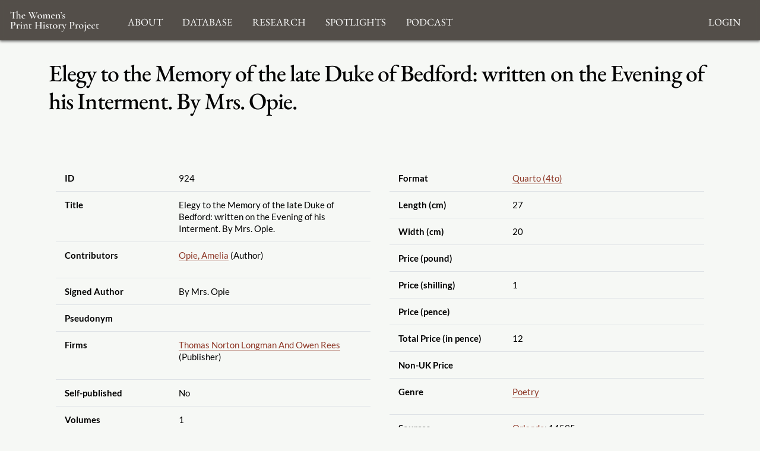

--- FILE ---
content_type: text/html; charset=utf-8
request_url: https://www.google.com/recaptcha/api2/anchor?ar=1&k=6LcfE-UnAAAAAILsEFigL66jg1XvYrtJL3mWy9qr&co=aHR0cHM6Ly93b21lbnNwcmludGhpc3Rvcnlwcm9qZWN0LmNvbTo0NDM.&hl=en&type=image&v=PoyoqOPhxBO7pBk68S4YbpHZ&theme=light&size=normal&anchor-ms=20000&execute-ms=30000&cb=x2a6226fnoy3
body_size: 49773
content:
<!DOCTYPE HTML><html dir="ltr" lang="en"><head><meta http-equiv="Content-Type" content="text/html; charset=UTF-8">
<meta http-equiv="X-UA-Compatible" content="IE=edge">
<title>reCAPTCHA</title>
<style type="text/css">
/* cyrillic-ext */
@font-face {
  font-family: 'Roboto';
  font-style: normal;
  font-weight: 400;
  font-stretch: 100%;
  src: url(//fonts.gstatic.com/s/roboto/v48/KFO7CnqEu92Fr1ME7kSn66aGLdTylUAMa3GUBHMdazTgWw.woff2) format('woff2');
  unicode-range: U+0460-052F, U+1C80-1C8A, U+20B4, U+2DE0-2DFF, U+A640-A69F, U+FE2E-FE2F;
}
/* cyrillic */
@font-face {
  font-family: 'Roboto';
  font-style: normal;
  font-weight: 400;
  font-stretch: 100%;
  src: url(//fonts.gstatic.com/s/roboto/v48/KFO7CnqEu92Fr1ME7kSn66aGLdTylUAMa3iUBHMdazTgWw.woff2) format('woff2');
  unicode-range: U+0301, U+0400-045F, U+0490-0491, U+04B0-04B1, U+2116;
}
/* greek-ext */
@font-face {
  font-family: 'Roboto';
  font-style: normal;
  font-weight: 400;
  font-stretch: 100%;
  src: url(//fonts.gstatic.com/s/roboto/v48/KFO7CnqEu92Fr1ME7kSn66aGLdTylUAMa3CUBHMdazTgWw.woff2) format('woff2');
  unicode-range: U+1F00-1FFF;
}
/* greek */
@font-face {
  font-family: 'Roboto';
  font-style: normal;
  font-weight: 400;
  font-stretch: 100%;
  src: url(//fonts.gstatic.com/s/roboto/v48/KFO7CnqEu92Fr1ME7kSn66aGLdTylUAMa3-UBHMdazTgWw.woff2) format('woff2');
  unicode-range: U+0370-0377, U+037A-037F, U+0384-038A, U+038C, U+038E-03A1, U+03A3-03FF;
}
/* math */
@font-face {
  font-family: 'Roboto';
  font-style: normal;
  font-weight: 400;
  font-stretch: 100%;
  src: url(//fonts.gstatic.com/s/roboto/v48/KFO7CnqEu92Fr1ME7kSn66aGLdTylUAMawCUBHMdazTgWw.woff2) format('woff2');
  unicode-range: U+0302-0303, U+0305, U+0307-0308, U+0310, U+0312, U+0315, U+031A, U+0326-0327, U+032C, U+032F-0330, U+0332-0333, U+0338, U+033A, U+0346, U+034D, U+0391-03A1, U+03A3-03A9, U+03B1-03C9, U+03D1, U+03D5-03D6, U+03F0-03F1, U+03F4-03F5, U+2016-2017, U+2034-2038, U+203C, U+2040, U+2043, U+2047, U+2050, U+2057, U+205F, U+2070-2071, U+2074-208E, U+2090-209C, U+20D0-20DC, U+20E1, U+20E5-20EF, U+2100-2112, U+2114-2115, U+2117-2121, U+2123-214F, U+2190, U+2192, U+2194-21AE, U+21B0-21E5, U+21F1-21F2, U+21F4-2211, U+2213-2214, U+2216-22FF, U+2308-230B, U+2310, U+2319, U+231C-2321, U+2336-237A, U+237C, U+2395, U+239B-23B7, U+23D0, U+23DC-23E1, U+2474-2475, U+25AF, U+25B3, U+25B7, U+25BD, U+25C1, U+25CA, U+25CC, U+25FB, U+266D-266F, U+27C0-27FF, U+2900-2AFF, U+2B0E-2B11, U+2B30-2B4C, U+2BFE, U+3030, U+FF5B, U+FF5D, U+1D400-1D7FF, U+1EE00-1EEFF;
}
/* symbols */
@font-face {
  font-family: 'Roboto';
  font-style: normal;
  font-weight: 400;
  font-stretch: 100%;
  src: url(//fonts.gstatic.com/s/roboto/v48/KFO7CnqEu92Fr1ME7kSn66aGLdTylUAMaxKUBHMdazTgWw.woff2) format('woff2');
  unicode-range: U+0001-000C, U+000E-001F, U+007F-009F, U+20DD-20E0, U+20E2-20E4, U+2150-218F, U+2190, U+2192, U+2194-2199, U+21AF, U+21E6-21F0, U+21F3, U+2218-2219, U+2299, U+22C4-22C6, U+2300-243F, U+2440-244A, U+2460-24FF, U+25A0-27BF, U+2800-28FF, U+2921-2922, U+2981, U+29BF, U+29EB, U+2B00-2BFF, U+4DC0-4DFF, U+FFF9-FFFB, U+10140-1018E, U+10190-1019C, U+101A0, U+101D0-101FD, U+102E0-102FB, U+10E60-10E7E, U+1D2C0-1D2D3, U+1D2E0-1D37F, U+1F000-1F0FF, U+1F100-1F1AD, U+1F1E6-1F1FF, U+1F30D-1F30F, U+1F315, U+1F31C, U+1F31E, U+1F320-1F32C, U+1F336, U+1F378, U+1F37D, U+1F382, U+1F393-1F39F, U+1F3A7-1F3A8, U+1F3AC-1F3AF, U+1F3C2, U+1F3C4-1F3C6, U+1F3CA-1F3CE, U+1F3D4-1F3E0, U+1F3ED, U+1F3F1-1F3F3, U+1F3F5-1F3F7, U+1F408, U+1F415, U+1F41F, U+1F426, U+1F43F, U+1F441-1F442, U+1F444, U+1F446-1F449, U+1F44C-1F44E, U+1F453, U+1F46A, U+1F47D, U+1F4A3, U+1F4B0, U+1F4B3, U+1F4B9, U+1F4BB, U+1F4BF, U+1F4C8-1F4CB, U+1F4D6, U+1F4DA, U+1F4DF, U+1F4E3-1F4E6, U+1F4EA-1F4ED, U+1F4F7, U+1F4F9-1F4FB, U+1F4FD-1F4FE, U+1F503, U+1F507-1F50B, U+1F50D, U+1F512-1F513, U+1F53E-1F54A, U+1F54F-1F5FA, U+1F610, U+1F650-1F67F, U+1F687, U+1F68D, U+1F691, U+1F694, U+1F698, U+1F6AD, U+1F6B2, U+1F6B9-1F6BA, U+1F6BC, U+1F6C6-1F6CF, U+1F6D3-1F6D7, U+1F6E0-1F6EA, U+1F6F0-1F6F3, U+1F6F7-1F6FC, U+1F700-1F7FF, U+1F800-1F80B, U+1F810-1F847, U+1F850-1F859, U+1F860-1F887, U+1F890-1F8AD, U+1F8B0-1F8BB, U+1F8C0-1F8C1, U+1F900-1F90B, U+1F93B, U+1F946, U+1F984, U+1F996, U+1F9E9, U+1FA00-1FA6F, U+1FA70-1FA7C, U+1FA80-1FA89, U+1FA8F-1FAC6, U+1FACE-1FADC, U+1FADF-1FAE9, U+1FAF0-1FAF8, U+1FB00-1FBFF;
}
/* vietnamese */
@font-face {
  font-family: 'Roboto';
  font-style: normal;
  font-weight: 400;
  font-stretch: 100%;
  src: url(//fonts.gstatic.com/s/roboto/v48/KFO7CnqEu92Fr1ME7kSn66aGLdTylUAMa3OUBHMdazTgWw.woff2) format('woff2');
  unicode-range: U+0102-0103, U+0110-0111, U+0128-0129, U+0168-0169, U+01A0-01A1, U+01AF-01B0, U+0300-0301, U+0303-0304, U+0308-0309, U+0323, U+0329, U+1EA0-1EF9, U+20AB;
}
/* latin-ext */
@font-face {
  font-family: 'Roboto';
  font-style: normal;
  font-weight: 400;
  font-stretch: 100%;
  src: url(//fonts.gstatic.com/s/roboto/v48/KFO7CnqEu92Fr1ME7kSn66aGLdTylUAMa3KUBHMdazTgWw.woff2) format('woff2');
  unicode-range: U+0100-02BA, U+02BD-02C5, U+02C7-02CC, U+02CE-02D7, U+02DD-02FF, U+0304, U+0308, U+0329, U+1D00-1DBF, U+1E00-1E9F, U+1EF2-1EFF, U+2020, U+20A0-20AB, U+20AD-20C0, U+2113, U+2C60-2C7F, U+A720-A7FF;
}
/* latin */
@font-face {
  font-family: 'Roboto';
  font-style: normal;
  font-weight: 400;
  font-stretch: 100%;
  src: url(//fonts.gstatic.com/s/roboto/v48/KFO7CnqEu92Fr1ME7kSn66aGLdTylUAMa3yUBHMdazQ.woff2) format('woff2');
  unicode-range: U+0000-00FF, U+0131, U+0152-0153, U+02BB-02BC, U+02C6, U+02DA, U+02DC, U+0304, U+0308, U+0329, U+2000-206F, U+20AC, U+2122, U+2191, U+2193, U+2212, U+2215, U+FEFF, U+FFFD;
}
/* cyrillic-ext */
@font-face {
  font-family: 'Roboto';
  font-style: normal;
  font-weight: 500;
  font-stretch: 100%;
  src: url(//fonts.gstatic.com/s/roboto/v48/KFO7CnqEu92Fr1ME7kSn66aGLdTylUAMa3GUBHMdazTgWw.woff2) format('woff2');
  unicode-range: U+0460-052F, U+1C80-1C8A, U+20B4, U+2DE0-2DFF, U+A640-A69F, U+FE2E-FE2F;
}
/* cyrillic */
@font-face {
  font-family: 'Roboto';
  font-style: normal;
  font-weight: 500;
  font-stretch: 100%;
  src: url(//fonts.gstatic.com/s/roboto/v48/KFO7CnqEu92Fr1ME7kSn66aGLdTylUAMa3iUBHMdazTgWw.woff2) format('woff2');
  unicode-range: U+0301, U+0400-045F, U+0490-0491, U+04B0-04B1, U+2116;
}
/* greek-ext */
@font-face {
  font-family: 'Roboto';
  font-style: normal;
  font-weight: 500;
  font-stretch: 100%;
  src: url(//fonts.gstatic.com/s/roboto/v48/KFO7CnqEu92Fr1ME7kSn66aGLdTylUAMa3CUBHMdazTgWw.woff2) format('woff2');
  unicode-range: U+1F00-1FFF;
}
/* greek */
@font-face {
  font-family: 'Roboto';
  font-style: normal;
  font-weight: 500;
  font-stretch: 100%;
  src: url(//fonts.gstatic.com/s/roboto/v48/KFO7CnqEu92Fr1ME7kSn66aGLdTylUAMa3-UBHMdazTgWw.woff2) format('woff2');
  unicode-range: U+0370-0377, U+037A-037F, U+0384-038A, U+038C, U+038E-03A1, U+03A3-03FF;
}
/* math */
@font-face {
  font-family: 'Roboto';
  font-style: normal;
  font-weight: 500;
  font-stretch: 100%;
  src: url(//fonts.gstatic.com/s/roboto/v48/KFO7CnqEu92Fr1ME7kSn66aGLdTylUAMawCUBHMdazTgWw.woff2) format('woff2');
  unicode-range: U+0302-0303, U+0305, U+0307-0308, U+0310, U+0312, U+0315, U+031A, U+0326-0327, U+032C, U+032F-0330, U+0332-0333, U+0338, U+033A, U+0346, U+034D, U+0391-03A1, U+03A3-03A9, U+03B1-03C9, U+03D1, U+03D5-03D6, U+03F0-03F1, U+03F4-03F5, U+2016-2017, U+2034-2038, U+203C, U+2040, U+2043, U+2047, U+2050, U+2057, U+205F, U+2070-2071, U+2074-208E, U+2090-209C, U+20D0-20DC, U+20E1, U+20E5-20EF, U+2100-2112, U+2114-2115, U+2117-2121, U+2123-214F, U+2190, U+2192, U+2194-21AE, U+21B0-21E5, U+21F1-21F2, U+21F4-2211, U+2213-2214, U+2216-22FF, U+2308-230B, U+2310, U+2319, U+231C-2321, U+2336-237A, U+237C, U+2395, U+239B-23B7, U+23D0, U+23DC-23E1, U+2474-2475, U+25AF, U+25B3, U+25B7, U+25BD, U+25C1, U+25CA, U+25CC, U+25FB, U+266D-266F, U+27C0-27FF, U+2900-2AFF, U+2B0E-2B11, U+2B30-2B4C, U+2BFE, U+3030, U+FF5B, U+FF5D, U+1D400-1D7FF, U+1EE00-1EEFF;
}
/* symbols */
@font-face {
  font-family: 'Roboto';
  font-style: normal;
  font-weight: 500;
  font-stretch: 100%;
  src: url(//fonts.gstatic.com/s/roboto/v48/KFO7CnqEu92Fr1ME7kSn66aGLdTylUAMaxKUBHMdazTgWw.woff2) format('woff2');
  unicode-range: U+0001-000C, U+000E-001F, U+007F-009F, U+20DD-20E0, U+20E2-20E4, U+2150-218F, U+2190, U+2192, U+2194-2199, U+21AF, U+21E6-21F0, U+21F3, U+2218-2219, U+2299, U+22C4-22C6, U+2300-243F, U+2440-244A, U+2460-24FF, U+25A0-27BF, U+2800-28FF, U+2921-2922, U+2981, U+29BF, U+29EB, U+2B00-2BFF, U+4DC0-4DFF, U+FFF9-FFFB, U+10140-1018E, U+10190-1019C, U+101A0, U+101D0-101FD, U+102E0-102FB, U+10E60-10E7E, U+1D2C0-1D2D3, U+1D2E0-1D37F, U+1F000-1F0FF, U+1F100-1F1AD, U+1F1E6-1F1FF, U+1F30D-1F30F, U+1F315, U+1F31C, U+1F31E, U+1F320-1F32C, U+1F336, U+1F378, U+1F37D, U+1F382, U+1F393-1F39F, U+1F3A7-1F3A8, U+1F3AC-1F3AF, U+1F3C2, U+1F3C4-1F3C6, U+1F3CA-1F3CE, U+1F3D4-1F3E0, U+1F3ED, U+1F3F1-1F3F3, U+1F3F5-1F3F7, U+1F408, U+1F415, U+1F41F, U+1F426, U+1F43F, U+1F441-1F442, U+1F444, U+1F446-1F449, U+1F44C-1F44E, U+1F453, U+1F46A, U+1F47D, U+1F4A3, U+1F4B0, U+1F4B3, U+1F4B9, U+1F4BB, U+1F4BF, U+1F4C8-1F4CB, U+1F4D6, U+1F4DA, U+1F4DF, U+1F4E3-1F4E6, U+1F4EA-1F4ED, U+1F4F7, U+1F4F9-1F4FB, U+1F4FD-1F4FE, U+1F503, U+1F507-1F50B, U+1F50D, U+1F512-1F513, U+1F53E-1F54A, U+1F54F-1F5FA, U+1F610, U+1F650-1F67F, U+1F687, U+1F68D, U+1F691, U+1F694, U+1F698, U+1F6AD, U+1F6B2, U+1F6B9-1F6BA, U+1F6BC, U+1F6C6-1F6CF, U+1F6D3-1F6D7, U+1F6E0-1F6EA, U+1F6F0-1F6F3, U+1F6F7-1F6FC, U+1F700-1F7FF, U+1F800-1F80B, U+1F810-1F847, U+1F850-1F859, U+1F860-1F887, U+1F890-1F8AD, U+1F8B0-1F8BB, U+1F8C0-1F8C1, U+1F900-1F90B, U+1F93B, U+1F946, U+1F984, U+1F996, U+1F9E9, U+1FA00-1FA6F, U+1FA70-1FA7C, U+1FA80-1FA89, U+1FA8F-1FAC6, U+1FACE-1FADC, U+1FADF-1FAE9, U+1FAF0-1FAF8, U+1FB00-1FBFF;
}
/* vietnamese */
@font-face {
  font-family: 'Roboto';
  font-style: normal;
  font-weight: 500;
  font-stretch: 100%;
  src: url(//fonts.gstatic.com/s/roboto/v48/KFO7CnqEu92Fr1ME7kSn66aGLdTylUAMa3OUBHMdazTgWw.woff2) format('woff2');
  unicode-range: U+0102-0103, U+0110-0111, U+0128-0129, U+0168-0169, U+01A0-01A1, U+01AF-01B0, U+0300-0301, U+0303-0304, U+0308-0309, U+0323, U+0329, U+1EA0-1EF9, U+20AB;
}
/* latin-ext */
@font-face {
  font-family: 'Roboto';
  font-style: normal;
  font-weight: 500;
  font-stretch: 100%;
  src: url(//fonts.gstatic.com/s/roboto/v48/KFO7CnqEu92Fr1ME7kSn66aGLdTylUAMa3KUBHMdazTgWw.woff2) format('woff2');
  unicode-range: U+0100-02BA, U+02BD-02C5, U+02C7-02CC, U+02CE-02D7, U+02DD-02FF, U+0304, U+0308, U+0329, U+1D00-1DBF, U+1E00-1E9F, U+1EF2-1EFF, U+2020, U+20A0-20AB, U+20AD-20C0, U+2113, U+2C60-2C7F, U+A720-A7FF;
}
/* latin */
@font-face {
  font-family: 'Roboto';
  font-style: normal;
  font-weight: 500;
  font-stretch: 100%;
  src: url(//fonts.gstatic.com/s/roboto/v48/KFO7CnqEu92Fr1ME7kSn66aGLdTylUAMa3yUBHMdazQ.woff2) format('woff2');
  unicode-range: U+0000-00FF, U+0131, U+0152-0153, U+02BB-02BC, U+02C6, U+02DA, U+02DC, U+0304, U+0308, U+0329, U+2000-206F, U+20AC, U+2122, U+2191, U+2193, U+2212, U+2215, U+FEFF, U+FFFD;
}
/* cyrillic-ext */
@font-face {
  font-family: 'Roboto';
  font-style: normal;
  font-weight: 900;
  font-stretch: 100%;
  src: url(//fonts.gstatic.com/s/roboto/v48/KFO7CnqEu92Fr1ME7kSn66aGLdTylUAMa3GUBHMdazTgWw.woff2) format('woff2');
  unicode-range: U+0460-052F, U+1C80-1C8A, U+20B4, U+2DE0-2DFF, U+A640-A69F, U+FE2E-FE2F;
}
/* cyrillic */
@font-face {
  font-family: 'Roboto';
  font-style: normal;
  font-weight: 900;
  font-stretch: 100%;
  src: url(//fonts.gstatic.com/s/roboto/v48/KFO7CnqEu92Fr1ME7kSn66aGLdTylUAMa3iUBHMdazTgWw.woff2) format('woff2');
  unicode-range: U+0301, U+0400-045F, U+0490-0491, U+04B0-04B1, U+2116;
}
/* greek-ext */
@font-face {
  font-family: 'Roboto';
  font-style: normal;
  font-weight: 900;
  font-stretch: 100%;
  src: url(//fonts.gstatic.com/s/roboto/v48/KFO7CnqEu92Fr1ME7kSn66aGLdTylUAMa3CUBHMdazTgWw.woff2) format('woff2');
  unicode-range: U+1F00-1FFF;
}
/* greek */
@font-face {
  font-family: 'Roboto';
  font-style: normal;
  font-weight: 900;
  font-stretch: 100%;
  src: url(//fonts.gstatic.com/s/roboto/v48/KFO7CnqEu92Fr1ME7kSn66aGLdTylUAMa3-UBHMdazTgWw.woff2) format('woff2');
  unicode-range: U+0370-0377, U+037A-037F, U+0384-038A, U+038C, U+038E-03A1, U+03A3-03FF;
}
/* math */
@font-face {
  font-family: 'Roboto';
  font-style: normal;
  font-weight: 900;
  font-stretch: 100%;
  src: url(//fonts.gstatic.com/s/roboto/v48/KFO7CnqEu92Fr1ME7kSn66aGLdTylUAMawCUBHMdazTgWw.woff2) format('woff2');
  unicode-range: U+0302-0303, U+0305, U+0307-0308, U+0310, U+0312, U+0315, U+031A, U+0326-0327, U+032C, U+032F-0330, U+0332-0333, U+0338, U+033A, U+0346, U+034D, U+0391-03A1, U+03A3-03A9, U+03B1-03C9, U+03D1, U+03D5-03D6, U+03F0-03F1, U+03F4-03F5, U+2016-2017, U+2034-2038, U+203C, U+2040, U+2043, U+2047, U+2050, U+2057, U+205F, U+2070-2071, U+2074-208E, U+2090-209C, U+20D0-20DC, U+20E1, U+20E5-20EF, U+2100-2112, U+2114-2115, U+2117-2121, U+2123-214F, U+2190, U+2192, U+2194-21AE, U+21B0-21E5, U+21F1-21F2, U+21F4-2211, U+2213-2214, U+2216-22FF, U+2308-230B, U+2310, U+2319, U+231C-2321, U+2336-237A, U+237C, U+2395, U+239B-23B7, U+23D0, U+23DC-23E1, U+2474-2475, U+25AF, U+25B3, U+25B7, U+25BD, U+25C1, U+25CA, U+25CC, U+25FB, U+266D-266F, U+27C0-27FF, U+2900-2AFF, U+2B0E-2B11, U+2B30-2B4C, U+2BFE, U+3030, U+FF5B, U+FF5D, U+1D400-1D7FF, U+1EE00-1EEFF;
}
/* symbols */
@font-face {
  font-family: 'Roboto';
  font-style: normal;
  font-weight: 900;
  font-stretch: 100%;
  src: url(//fonts.gstatic.com/s/roboto/v48/KFO7CnqEu92Fr1ME7kSn66aGLdTylUAMaxKUBHMdazTgWw.woff2) format('woff2');
  unicode-range: U+0001-000C, U+000E-001F, U+007F-009F, U+20DD-20E0, U+20E2-20E4, U+2150-218F, U+2190, U+2192, U+2194-2199, U+21AF, U+21E6-21F0, U+21F3, U+2218-2219, U+2299, U+22C4-22C6, U+2300-243F, U+2440-244A, U+2460-24FF, U+25A0-27BF, U+2800-28FF, U+2921-2922, U+2981, U+29BF, U+29EB, U+2B00-2BFF, U+4DC0-4DFF, U+FFF9-FFFB, U+10140-1018E, U+10190-1019C, U+101A0, U+101D0-101FD, U+102E0-102FB, U+10E60-10E7E, U+1D2C0-1D2D3, U+1D2E0-1D37F, U+1F000-1F0FF, U+1F100-1F1AD, U+1F1E6-1F1FF, U+1F30D-1F30F, U+1F315, U+1F31C, U+1F31E, U+1F320-1F32C, U+1F336, U+1F378, U+1F37D, U+1F382, U+1F393-1F39F, U+1F3A7-1F3A8, U+1F3AC-1F3AF, U+1F3C2, U+1F3C4-1F3C6, U+1F3CA-1F3CE, U+1F3D4-1F3E0, U+1F3ED, U+1F3F1-1F3F3, U+1F3F5-1F3F7, U+1F408, U+1F415, U+1F41F, U+1F426, U+1F43F, U+1F441-1F442, U+1F444, U+1F446-1F449, U+1F44C-1F44E, U+1F453, U+1F46A, U+1F47D, U+1F4A3, U+1F4B0, U+1F4B3, U+1F4B9, U+1F4BB, U+1F4BF, U+1F4C8-1F4CB, U+1F4D6, U+1F4DA, U+1F4DF, U+1F4E3-1F4E6, U+1F4EA-1F4ED, U+1F4F7, U+1F4F9-1F4FB, U+1F4FD-1F4FE, U+1F503, U+1F507-1F50B, U+1F50D, U+1F512-1F513, U+1F53E-1F54A, U+1F54F-1F5FA, U+1F610, U+1F650-1F67F, U+1F687, U+1F68D, U+1F691, U+1F694, U+1F698, U+1F6AD, U+1F6B2, U+1F6B9-1F6BA, U+1F6BC, U+1F6C6-1F6CF, U+1F6D3-1F6D7, U+1F6E0-1F6EA, U+1F6F0-1F6F3, U+1F6F7-1F6FC, U+1F700-1F7FF, U+1F800-1F80B, U+1F810-1F847, U+1F850-1F859, U+1F860-1F887, U+1F890-1F8AD, U+1F8B0-1F8BB, U+1F8C0-1F8C1, U+1F900-1F90B, U+1F93B, U+1F946, U+1F984, U+1F996, U+1F9E9, U+1FA00-1FA6F, U+1FA70-1FA7C, U+1FA80-1FA89, U+1FA8F-1FAC6, U+1FACE-1FADC, U+1FADF-1FAE9, U+1FAF0-1FAF8, U+1FB00-1FBFF;
}
/* vietnamese */
@font-face {
  font-family: 'Roboto';
  font-style: normal;
  font-weight: 900;
  font-stretch: 100%;
  src: url(//fonts.gstatic.com/s/roboto/v48/KFO7CnqEu92Fr1ME7kSn66aGLdTylUAMa3OUBHMdazTgWw.woff2) format('woff2');
  unicode-range: U+0102-0103, U+0110-0111, U+0128-0129, U+0168-0169, U+01A0-01A1, U+01AF-01B0, U+0300-0301, U+0303-0304, U+0308-0309, U+0323, U+0329, U+1EA0-1EF9, U+20AB;
}
/* latin-ext */
@font-face {
  font-family: 'Roboto';
  font-style: normal;
  font-weight: 900;
  font-stretch: 100%;
  src: url(//fonts.gstatic.com/s/roboto/v48/KFO7CnqEu92Fr1ME7kSn66aGLdTylUAMa3KUBHMdazTgWw.woff2) format('woff2');
  unicode-range: U+0100-02BA, U+02BD-02C5, U+02C7-02CC, U+02CE-02D7, U+02DD-02FF, U+0304, U+0308, U+0329, U+1D00-1DBF, U+1E00-1E9F, U+1EF2-1EFF, U+2020, U+20A0-20AB, U+20AD-20C0, U+2113, U+2C60-2C7F, U+A720-A7FF;
}
/* latin */
@font-face {
  font-family: 'Roboto';
  font-style: normal;
  font-weight: 900;
  font-stretch: 100%;
  src: url(//fonts.gstatic.com/s/roboto/v48/KFO7CnqEu92Fr1ME7kSn66aGLdTylUAMa3yUBHMdazQ.woff2) format('woff2');
  unicode-range: U+0000-00FF, U+0131, U+0152-0153, U+02BB-02BC, U+02C6, U+02DA, U+02DC, U+0304, U+0308, U+0329, U+2000-206F, U+20AC, U+2122, U+2191, U+2193, U+2212, U+2215, U+FEFF, U+FFFD;
}

</style>
<link rel="stylesheet" type="text/css" href="https://www.gstatic.com/recaptcha/releases/PoyoqOPhxBO7pBk68S4YbpHZ/styles__ltr.css">
<script nonce="qgaINi4WYuzhiagXO-EZ0Q" type="text/javascript">window['__recaptcha_api'] = 'https://www.google.com/recaptcha/api2/';</script>
<script type="text/javascript" src="https://www.gstatic.com/recaptcha/releases/PoyoqOPhxBO7pBk68S4YbpHZ/recaptcha__en.js" nonce="qgaINi4WYuzhiagXO-EZ0Q">
      
    </script></head>
<body><div id="rc-anchor-alert" class="rc-anchor-alert"></div>
<input type="hidden" id="recaptcha-token" value="[base64]">
<script type="text/javascript" nonce="qgaINi4WYuzhiagXO-EZ0Q">
      recaptcha.anchor.Main.init("[\x22ainput\x22,[\x22bgdata\x22,\x22\x22,\[base64]/[base64]/MjU1Ong/[base64]/[base64]/[base64]/[base64]/[base64]/[base64]/[base64]/[base64]/[base64]/[base64]/[base64]/[base64]/[base64]/[base64]/[base64]\\u003d\x22,\[base64]\\u003d\\u003d\x22,\[base64]/CnBrCvkl/[base64]/DmMOWQsKFwpvCu8OzwrpeSsK8wo3CnibCtMKBwprCsRV7wqpOw6jCrsKYw7DCim3DqzU4wrvCkMK6w4IMwrnDiy0ewobCv2xJNcOvLMOnw6xuw6lmw6nCiMOKEDlcw6xfw7vCmX7DkGjDgVHDk0Yuw5lyZ8KmQW/DjyACdXQwWcKEwqXCsg5lw7HDsMO7w5zDu0tHNVA0w7zDomDDtUUvDy5fTsK7wqwEesONw7TDhAsqHMOQwrvCjcKIc8OfNsOzwphKWMOGHRgJSMOyw7XCocKbwrFrw6MBX37CgCbDv8KAw4vDrcOhIyVRYWoKA1XDjUHCnC/[base64]/CtjzCksOXEcKPf1LCiHJZecKtwoxnw49HwrrCsMOKwr3CnsKSJ8OgfhnDnsOUwonCq31nwqs4cMKpw6ZfU8OBL17DikTCoiYiHcKleUfDnsKuwrrCnh/DoSrCmMKVW2FIwr7CgCzCiWTCtDBRBsKUSMO5DV7Dt8K7wrzDusKqRgzCgWUPL8OVG8OwwqBiw7zCuMOmLMKzw4rCuTPCsjvCvnEBbMKwSyMIw6/ChQxCZcOmwrbCg3zDrSwewr1qwq0ZI1HCpmrDnVHDrivDv0LDgR/CusOuwoIjw5JAw5bCrnNawq1SwoHCqnHCh8Kdw47DlsOeYMOswq1aGAF+wovCq8OGw5EPw5LCrMKfEzrDvgDDkkjCmMO1ZsOpw5Zlw4VwwqB9w74/w5sbw4XDqcKyfcOLwpPDnMK0RMK0V8KrPcKiFcO3w7PCs2waw58awoMuwrHDtmTDr3nCoRTDiGLDsh7CihEsY0wFwqDCvR/DucKtET4iLh3DocKYQj3DpQLDoA7CtcKfw5rDqsKfHnXDlB8pw7Vlw5NnwpdNwp1hQsKJJmlZCnnCjMKfw4Miw7A9D8OkwoRiw5TDgF3Co8KjT8KRw6nCp8K8OcK1wpfCv8ORD8OVcMOMw5nDqMO3wqsKwog/[base64]/CpsKuw7Qawpc6w7XDusOQNsKDd8K9AH7Ch1nDq8OleBAxFT1fw7pWOGPDlcKJAcKAwq3Dp0zCjMKLwoLDr8OTwpPDsnzDmcKqSg3DusKzwrzDiMKcw4XDp8KxGlDChVbDqMOzw43CncO1d8KIwprDl3kVPjshQcOkW05hF8KsJ8O5LGdawp/CscOSSMKOQ24lwofDkmMDwp46LsKswpvCqVFxw7o4IMKQw6HCu8Oow4/CkMK3LsKuSBRgCSzDtMOfw6YRw5VLdF0hw4bDpmLDkMKSw5XCs8OMwojCm8OPwpskW8KeVC/[base64]/DrVsdBAtCw4JFw7Ijw6zDvhF3VDJmOUXCssKlw7p0eBQ+b8OpwpDDrhjDt8OWN0DDjhVjOQR6wpnCpicWwoUVdmHCnsOVwqXDtA7CvA/[base64]/CpjrDsH04Rho4GDl9w4TDkzg5IQZXa8K6w5V/[base64]/wqZzwoQacyPDrCFww6DCrArChQRYw4DDnBLDi3N2w4PDmlsuw7M5w7DDjwzCkBotw7zCvkx3VF5UYFbDmBx4DcKgXXPCn8OMfcOXwrRgG8KVwqDCrsKFwrfCgh3Cnyt4EidJGHMQw7fDuRpEUDzDpXhAwrfDiMO/w6ZJDMOgwpXDr2cuG8KRQDzCkj/CuWMowoXCuMO/MDJpw6zDk2PCosKXYMKJwoVHw6Y/wpJYDMOdQsKMwonDkMONHnNvw5rDkcKhw4A+TcOLw6TClw/CpsOZw7cyw5PCtsOLwqvDpsKqw4HDhsOow6sIw5fCrMORRDxhasK8wobCl8OcwoxbZSMzwpUlW1PCvnPDr8OSw7bChcKVecKdbSbDnEwNwpp/w6pQwoPCoBnDpsK7Rx/DpU/[base64]/KjFKw6YBw6RSw7bCiMOUw6XDsMOyUGpKwrEowr5OexDChcKew6oTwopNwp1AOjDDgMK3cykfLhvDr8KZDsOEwp7DksOXUsKQw41jFsKqwr4ewpfCq8KySkVywqMLw70pwr8yw4vCpcKHd8KWw5ZkdyjCnGgZw6w6fRcmwqt1w5jDk8OmwqfDrcKZw64Mw5p/[base64]/Di37CrWHCu2o+w4LDq8KkB8K2wr9MUh87wrvCiMKkLFDChWFFwpE8w5RaMcObXGooacK0FDzDqhpqw609w5LDlsKqdcKXZcKnwpYsw53Ds8KiS8KRD8K3VcKdaV0ewqPDvMOfKzvDonHCpsKaBHsTamkpHyrCqsOFFMO9w7t/[base64]/G8OqYygQUcOoLDbDnlorbsK9wozDr8Oob1LCtDjCosO3wrHDnsKyd8KhwpXDuDvCgcO4wr5YwpRzMCvDgSw4wqZ6wpFZAUB2w6fCksKqFsOnUn/DsnQHwpjDhsOqw5rDhGNIw7rDmcKbA8OKcREDYRfDuCcDY8KswqvDuWUaDWxvdijCk23DlhAQwqseOnrCvCHCuk1rOsOuw5nCoWHDhMOsalhtw4FvXltkw6XCiMOTw7AFw4Bbw7FGw73DtT8yK0jCplF8dMK1ScOgwprDpGDDgGjCpSZ8DMKowpoqOB/CmMOKwprCnCbCi8OJw7/DlkMuLA3DsCfDtMOzwpN1w5XCr19iwq7DrhZ6w6DDpxc4N8OeGMO4CsKTw49Ow5nDpMKKF2PDiRbCjT/CkF7Dk3TDm2DCoiHCmcKDJcKmYsKxNcKGZXjClEZ/wrPCkEwSIGUxdADDgU3CjhvCicK3ckZwwpxIwrB5w4nDgcOzQm0uw5TCnsK+woLDqsKUwo7DksO3I2fCnThOB8KtwpLDsGktwrR5SUrCtAFJw5vClcOMQzzCucKbS8O1w7bDmkYeEMO8wp/[base64]/[base64]/DsynCv8Ofw7HCqcKswr9YDU5vwoXDvSvCosKLWWMjwoTCmcK7w6QUP0Yzw5PDhljCs8OOwpI3c8KEQcKCwpzDnnXDr8OiwqJewpcaPMOww58yE8K0w5zCl8KZwrvCtwDDvcKywodswo9lwplzVMOgw4l4wp3CqAVeLBvDo8O4w7p9ZCZAw4fCvSHCgsK/woQyw4DDkWjDgRlhFkPChnfCo2ktOhjDoT/Ck8KfwqXCicKIw6NVe8OqQ8Oqw5/Dkz3CmWjChBLDiwrDqmDClcOww7x8w5Jqw6ppeSDCjMOAwr7DmcKlw6bCjnvDgsKGwqdWNTUWwqkWw4dZYzXCkcO/[base64]/[base64]/[base64]/[base64]/[base64]/DvsKDwrLDjMOea33Dn8K/JsKjN8KvPiDDg3zDscOKw6XCn8ONwp5swr7DssOxw7fCnMOaAUtKOsOtw51Fw4rCgXdLeGbDuF4HVcOQw4XDtsOew5RmccK2A8O3Y8K2w6fCqgZhI8Oyw5TDvB3Dv8OuXToAwqLDtggBTMOvcGrCoMKgw4kdwqpOwofDqBlXw6DDk8OCw5bDkkhkwrbDjsO/XztnwovCiMOJYMKawoIKTlZywoI3wqbDiygfwpHCv3Bvdj3CqCXCrQrCnMKSOMOOw4QwawbDlgbDvkXDm0PDo1hlwrFxw78Ww4fDkRDCiT/DrMOrPH/CgCXCrsK9DMKCIlttMGPDm1sbwqfCmMKCw4TCvsOhw6PDqxfDk2zDoC3DiSXDj8OTQ8OYwpt1woNZSXB+wrXCiWNHw4svAXo4w4x3W8KUEQTCkW10wqQkSMKUBcKKwoI7w4/[base64]/ChlkFA8KbNMO5NGjDrMO4R8OYw4bCggUfPFd3AAIKCBAaw4jDvgteQMOBw6XDhcOow77CscONfcOZw5zDqcOgw4TCrgQ7QcOqSQHDi8OKw41Uw6PDucKxA8KHaUfDpDfCgmZPw4/Ci8Klw5JgGU4UNMO6HHLDqMKhwoTCo3U0YcO2S3/CgUkcw7HCnMKBbBvDgHdaw5PCoTjCmi93Gk7CiU9zGQBSIMKKw6jDvBrDlMKWeGsGwqU7wonCuE4zFcK8JSTDnAcDw6XCknwCTcOqwoTCkSxnbyjCqcK2SDMvVl3Cump8wox5w7M2dH9Gw4A5BsOkXcKXPwwyKURZw67DnsK3VELDnHshVS3DvmFIUMO/OMKRw5Y3bEJLwpMaw5HDk2HDtcK5wr8nd03CncOfVFrCjVoEw4RXFyJCBiQPwrLCmMKGw4rCusKsw4zDsXfCohhyI8Oywrpra8OIAGfCmUluwqXCmMKSwoDDkMOsw4TDkSDCuz/DqMKWwpcyw7/CusOPeDlRasKkw5PDgijDmT7Cjz/CsMK4DC9BGVoDSlZIw54zw4NZwoXDmMKswq9Pw7fDl2TCqUrDtBAYB8KzVjxSHsK2PsKYwqHDmcKee2hmw5nDrMOIwppFw7TCtsKUC03Co8OYTFbCn2wFwq9WQsKTUBVEw7gTw4o3w7TDuGzCgwNGwr/DucK+w4xgYMOqwqvDrsKGwoDDsWfCvQRkDh7Cg8OHOwxtwocGwop6w6DCuhF/G8OKUGolOgHCosKPw63DuXNTw4wJKUl/JX54woZUCC1lw5QJw7NJYj5jw6jDmsO9wqrDm8OFwqVnLsOiwofCocKaLDfCrF7Cm8OkCMKXfMOLw6jClsKuSB0AZHfCqgkQAsOCL8KEemMiD04RwqlpwrrCisK8P2Y/DMKrwq3Dh8OfGMO1wpnDgMK9REXDixhDw4gKMg1Hw65Lw5bDisKLNMK+dQcndMKYwpBHXFhKBTjDjMOEw7wtw6LDiRjDrSA0U1lVwqhGwqTDrMOdwosRwqjCqFDCgMKoK8Opw5rDqMOteDfDtR3CpsOIwokocC87w548wo5Qw5/CnVrCtTQPDcOfagR2wqvDnAHCsMOVdsK8FMKsQcKkwozCosK4w4VNPx9Kw4vDoMOOw6jCj8Kkw6lxacKRVcO6w5R5wobDv2zCscKCw4nCi17DqmBIMxTCqcKRw5AXwpTDjEjCl8OPfsKJCcK+w5fDr8O5w5ZlwrfClA/CnMKSw5bCtWjCm8OGKMOfFsO1dTPCqsKdNMOsAHcSwoN6w6HDknHDtMOAw6JgwpsXUnt7wrzDgcOcw7/[base64]/w6gBw4htJ1AEG8OhEMKQwo3CusO0NWDDjcOMwrwgwpI3w5QHwrDCtsKCP8Odw4fDgTDDnmnCjcOuHMKuJgY4w6/DusKcwr7CihtUw5HCp8K0w7EaFMO1RMOMIsOeVzJ1R8Kaw7PCjk0RZ8OAVVcrUD/Cr0XDtMK1NEhtw7vDpHV7wqZDNyzDphFxwpbDoSXCtlc5VG1Cw63CnFp6Q8OEwrcLwo/DhCwLw77Dm19bQsO2d8KiMcOLDMO9SU7DpyFaw47CvDrDmXY2bsK5w64jwprDiMOqX8ONJXzCq8Oqa8OOYcKqw6bDs8KCNQ1kVsO3w4vCtUPClWBQwrE/U8OgwqbCqsO2QSkDdMOTw4vDvms3fcKuw7/CvGvDt8Ojwo5Ge3wZwqLDnWvCl8O0w7Q/woHDqMK9wpXDq2Z3V1PCtsKZAMK/wp7CisKBwqslw5DCrMOvFHXDnMK0SRDCgsOMVS7CsF/[base64]/[base64]/CgcK+w5LCjcO5w5XDi8OvHMOZwrQ4wrvCghXDi8KnS8OnQsO5dijDgw9hwr8RUsOswrfDuldzw7sCT8KyP0XDnMOBw54XwrbCjW8Zw4TCh1N4w4jDijITwqUYw6l5emrCjcO5BcOWw4A0wojCmMKiw73CgDXDgsK1SMK3w6/DjsKrR8O2wrDCq1/[base64]/CiwrDhsKLw5rCgMOtwoAjw6/DihFtQEtswoEWJMKrOcKTb8OPw7ogDQ3CoX/CqAXDncKPc3LDisK6wrvDtyAZw6PDrsOPGCrCuVlGWcKFVw/DgUAMNnxiAcOwCX4/emvDiHTDqkfCosKOw73DsMOdfcOBM0bDoMKsf2hzEsKBw55WEh3Dq1h8E8KEw5XCo8OOQMO6wq/CgnzDmsOqw4Y0wqfDli7DgcOVw6BEwqkpwqvDg8KXJ8OTwpd2wqXDqw3DjD5jwpfDlVjChHTDpsODDcKpasOROT1/wodmw5kuwrLDoSd5RzA9wrhXIsKaMEAjw7nComcoATvClMOBdcOTwrd6w7XCm8OFdMOEw4DDn8K/TirDpcKnTsOkwqDDsFgIwr03w5DDtMOoewkSw5rDuWY+woDDlGbCu04fVWjDucKEw5/CoRdswovDgcKpERpew4rDuHEgwrrChQgkw6PCpMOTTsKbw4URw6QXacKoHA/Ds8KKecOeXDDDl0FALEZXOgnDuFNuGSjDg8OCC0sSw5lBwqEmAVI5PcOqwq/CoE7CnsOiQwXCr8K3G34YwoxQwrVqSMOocsO1wqpbwqvDq8Ojw7Atwo1mwpQ3NAzDrFbCuMKlKWFMwqPDshjCmMOAwrARP8KSw5PCnXh2J8OeDArCoMOfW8O4w4IIw4Fow7krw4skFcO/TXwOwpM3wp7ChMObRCpuw5/[base64]/DpU84NT7CjMKMcxAhYzbDjsOeVzVTScO9w4tTM8Osw4/CozXDvXB4w5xcM1hjw4wVA3PDtkjDpC3DpsOSw4fCljEfCXPCg1ovw6PCscKeW2BsBmDDjBFNUsKTwpPCmWbClB3Ck8OfwonDoXXCtkXCgcO0wq7Cr8KxbcOXwqV4CU0zWyvCqk/Cv2R/w6jDocOQdTk8HsO2woDCtknCiCExwoLDi3MgdsOGDArDnwfCo8KMcsOuAzbDpcODVsKaE8KGw7DDpDwZCQXDr00pwrs7wqHDisKLaMKRPMK/FcKNw5nDucOewp54w4IHw5/Du2rCnzoMZA1LwoATw5XCvxRkFEA4SwdGwowve1hzF8OxwqHCqAzCtFUoOcOiw4p6w7oWwonDhsOswp00IXTCrsKXWU/Cn2sTwpwUwoTDmcK+LcOqw4sqwq/Ct2EQCsKmw6zCu3rDkx7CvcKUw5UVw6pdN3EfwrvDi8OhwqDCswx6w7/DncK5wpEcUGtjwp/DizvChH5xw5/Dol/[base64]/[base64]/DhHIWZlArF8O2RgJgw63CkEHCgsKXecK+w7jChGZQwoZQdmhyVyLCocK+w6xWwq/CkcOYEn1wQ8KfQTvCl2bDkcKKYk5PJWbCgsKqBiV1fGcEw70Bw7/DhDrDlMOeN8O/elPCq8OJLi/DpsKFBDhqw7zCl2fDo8KYw6bDucKqwooVw7TDgsORfAnCgVbDkFEfwoE2w4LCrzZJw73CqTjCkgdNw4/Dki5DP8OKw4jCmgrDmjBkwok4w7DClsOFw5hhPVlqLcKRPMKlNMO8woRAw63CvMKaw7MjBiozEMKhBCcvHl0zwoTDhRXDqQlDMENkw5DCkGV8w5fCuypbw5rDoHrDhMOJGsKWPHwtw6bCksOkwrbDosONw4LDhsKxw4fDgsKNworDu0/[base64]/DvxjDjFnCp8O0NcKhw7p2LBfDssOcwp1aODPDrMKnw7/DgAjCtsOvw6HCn8O6WWVZVsK5TSzCqsOAw5sPHcOvw7JuwrMFw4jCjcOCFlnCm8K/TgA/bsOvw5MmS31rPV3CqBvDtywPwq5SwpZzKSAgEMOSwphbSg/CiyzCsEokw45PAyHClsOrAEHDpMK/[base64]/[base64]/w4YaVMKOw47DigfCix/Dl3vCusKRw4rDs8KZS8O4XEAaw71KU2ReZsOZSFTCpsKJKMKsw50eGD/[base64]/CngvDhU7Dm2HCqsKlEMK2CTZgwo/DjCfDuRYxC1bCgyLDtcOtwoHDsMORb15nwo7DocKWckHCtsOcw6oFw7t2JsK8N8OMeMKgwrV6HMOiw5hJwoLCn1l5UW9iDsK8w6BYb8KJGTw/[base64]/DszdrAWkHw4rCiMKuNTIgwrXCvsKIA1YNQsOMKwRMwqBQwodIEcOMwr5uwr/DjD3ClMOPAMO6DF5jBk0xJ8OKw7AIbcOTwrkAw40KZkUswprDrHBzwpPDqF/CocKzHMKYwrpqYMKeP8KrZMO9w6zDtzFiwq/[base64]/w77CrB43w5NQb8OCwpvCkcKkwpBzOcO/[base64]/DiE0jwoPCgsOswrXCrMOTS2XDpcOHwog0w4RgwpHDksOTwoJXw611bzReFsOHIgPDlCLCvsKeW8OMJcKXw7fCh8OAMcOPwo9yP8OkSB/CpiAdw7QIYsOgQsKafWMZw4YqZcOzEU7ClsK4ABXDm8KBP8OUfVfCqF1aGyHCnjrCp0xHL8KzeGZ5w4bDsAjCscOVwqUDw6VowrbDhcOSw4BTbnfDrsO8wqXDjCnDrMKXYcKdw5DDq1vDgmzDq8Kxw7fDlTRkJ8KKHjzCmzvDuMOSw5rCnQ5lcU7ClDLDucK4LMOpwr/DkgLDuijCmwVpwo3CiMKyV07CqD45az7DiMO+T8KwCG3CvDDDlcKIAMOwFsOBw7HCqlovw5TDnsK2FTAbw5/DoBfDnWtXw7RHwofDkVRaOyrCpzDCkiI1dH/[base64]/DmiHCuXd8wo1aw6bDkn46wpHCrTDDsErChsKgagHDu2fDoDQ/cAzCv8KuUn8Qw7zDvVLDtRvDvUhIw5nDksO/wqjDkC1aw7QnUsOUA8K0w4TCoMOGAMKlRMKWwqfCt8KPN8OJfMOvCcOaw5jCnsK/w5lRwpTDgxtgw6hOwpkyw5wJwqjDnQjDohfDocOKwpTCujwOw6rDuMKjHlB/w5bDv3jCqXTDhlvDjEZ2wqEww6kvw7UnMDRIAiFwCsOfWcOGwpsMw5DCq29jNWQMw5rCusOdK8OYWlY1wqbDssK+w7zDmcO9wqAlw6HDksOrEcK7w6jCsMOdZgk/w6XCim/DhyLCo0HCmy7CtHPChXAud1gww5Jvwp3DqXBEwqbCgsO3wpnCtsOlwrgFwqgSG8OpwpRgKVsNw459P8ONwrRiw5QWIFUgw7MtJyDCu8OjAQZaw73DvjPDpcK5wqHCqMKtwpLDpsK6OcKlZsKOwrsHOxxbAgnCvcKyF8O/b8KqAcKuwpTCnDTCtybDqHJ6bExQRsKzRwHCslHDo3TDt8KGLcO3GMKuwqsSCQ3Dp8O+wp/CusKZDcOqw6VSw4zChhvDoApla3puwpzCscKGw7PCnMOYwqoow7wzGMOTOQTDo8K0w6kcwpDCvVDCmXAMw4XDsGxlQ8Ojw6rChU4Qwqo/DcO2wo8JISgrcxdZOsK9YHoTYsOcwrYxY19Lw4BSwonDnsKqa8O6w5LDmUPDlsKdTsO9wqEJdsKPw6ttwqwiVsOsZ8OfSUHCpmPDlUPCmMKoZsOSwpVHesKxw5o/Q8O8McOyTTzDlsOzAj3CmTTDr8KASxnCljhhwrgHwo/CgsOzOwzCo8K7w4VlwqfClHPDvGfCsMKdOBMReMKVSMKIwoPDiMKORsOqWjpPICEewoLDvnDCpcOLwpPCqMOYCMKUVDnCnQEiwo/CgsOBwqfDsMK1GzbCh0o2wozCocKfw4xeRRLCsQErw6pFwpvDswdlJMOQUxLDtcKPwqt8cTx/asKQwogEw5HCjMOOwqIYwoLDvwYew4ZeCsObdMOxwr1Ow43DgcKgwp3CjXRgIg/Du1hsbcKRw5fDvjgBNcO6SsK6wpnCjjhAcSPClcOmIyrDnGI7PsKfwpfDjcKHMFbDs0nDgsKRbMObXmbCo8OibMOlwpDDuApowrPCosOFf8KASsOhwpvCkwR8RBvDkyPCqT50w6MPw4zCusKyWsKQZcKYwrFBJWwoworCq8Kgw5jCtcOkwq0/[base64]/G8KIRks3wpjCpMKFO8KcwrQVw7g2w6LDkxPCjhIGYmFvSsOAw4RPbcOPwqnDl8OZw5MlFgwNw6PColvDlsKXR0dGA0zCphbDlhxjR3VwwrnDl0pbL8OTbcOsFyHCvMKLw63CvxfDqcKZOkjDncO9w71qw6gYXDpVdRDDssOuDMODdmJYNcO9w6YWwo/DuCvCnW89wpLCm8OwAcOQMk7DjSF5w4xfwrPDscKyUUHChSF4C8OEwqDDn8OzeMOdw4zCjlbDqyI1UMKBXDs3d8OJaMKdwoBcwowewqPDjcO6w7TCnlhvw5vDmF08TMKiwr9lUcKYPGgVbMOww43DocOKw5vDo3LCssKww5zDp3/DrUzCqjnDosKvLmHDkyrCnS3DtQRtwpF9woh0wpTDjSJdwojCiWNNw5vDhgjCkWvCkh7DtsKyw6ItwqLDgsKTCA7CiizDhV1qNX7DgMO5wp3CuMK6N8Oaw64lwrrDhiElw7XCvWV7QMKsw4XCoMKORsKGwrgOwo7CjcOqYMKYw67DvgvChMKMD1Z8UVdew7/CqBfCpsKzwqZRw7nDm8O7wp3CosK2w4stFSAwwootwr1qJTIEWcKfDFjCm0lcWsOFw7ozw7QIwo3Dol7DrcKlYWfCgsKGwpRBwr0KIcO3wqXCt0lzD8OPwr9FaFzCrQZswpzDlDfDi8KJKcK0FsKYO8O7w7EgwqHCtMOpYsOyw5/[base64]/[base64]/DpB0UwpcFTyXDm8KdZMOZTsOwwqBDwqHCqsO6JTpHesKbDsO4dsKTcBV6LMK7wrLCjw3DqsOfwrRiCcKeNUMvR8OJwo3ChMOJQsOmw7sMCMOXwpE/[base64]/VsKEwp5sHQnDn2bDvWFRDsKIw7UzAMOsAixLF2toUTTCkEoZI8OULcKqwqQBGHkowqg9wo3CiE9aDcOGfsKrZSrDlCxKX8KBw5XChsODIcOUw5cgwrHDhgsvFloZEsOSGXzCt8O/w5cLGsOhwoo1F3g8woPCosOIw7rDmcK+PMKXwpwBccKOwo3DkjbCnsOdCMKOw7hww5fCk2h4Mz7Dl8OGNER8QsO9PB0RQhjDmlrDs8Ohw67DgzI+BWEpByzCv8ODYMKSPTw2wpEAGcOxw7dzE8K+GcOtwpNjFGJjwoHDn8OGG2vDtsKFw4ovw6HDkcKOw4/Du23DucOpwpBiM8KZZ0DClcOOw4fDlExdEcKUw78iwq/CrkZIw5zCuMO0w7DCmcOww6YSw67CssO/wqx1KxhTUWs5ZAbCqyNaHmpYbCsNwrVpw6xeeMOnw7gXJhjDjMOdW8Kcwq8fw6QTwqPDvsK8XyMXDlHDllI7woPDkwMww4bDm8OTEcKBKx/[base64]/DksOUwqLDkQ7CksKlw6xzbkzDm8KvQsOHNcKmYBt5YB1NGxnCicKDwq/CiA/DpMOpwps0X8Ovwr9sCsK5fsODKsK5DmrDoRLDjsOqEXHDrsOxG3AVf8KODgxrZcO1LyHDh8KRw6dUw4rDjMKTwps1wr4MwpXDqmfDo3vCq8KYEMKyDh3CqsKME1/[base64]/[base64]/[base64]/[base64]/[base64]/DnyjCtMK8aCvDgH/CsGhdw4vCgjQAw4QZw7rDvE/Drl9BXGHCnE43w5fCmWDDlcKFbE7DhTd2wpwhanTClsOowq1jw4fCoiAWKD0UwpkXWcO3NV3CqMK1w5lzRcODAsKhw7Rdw6h4wqsdw5vCnsKdCmTCuh3CvcOQe8Kcw6IZw5nCksOZw77DqgnCn3zDjzwyLMKdwrQkwpgCw41FIcOiV8O/wprDnMOxRU/Crl7DjMK7w7vCjHjCl8KWwql3woh3wowRwoVuc8O/e1PCl8OxaWlkKsKdw45mfA0Yw49zwp/Cq14eRcOpwrx4woRuHcKSecKNwpHCgcK8WFTDpBHCg3XChsO+IcK2wrclPBzCqTLDs8Odwr/CqMKvwr/DrXbCkMOnw57CkcOFwpLDqMOWF8OUI1Y5bGDCo8ONw6/CqD5BahRQOsODIxYRwqDDgSDDuMObwobDpcOBw5bDvRHDpzASw53CoQfDkEkJw7rClMKiU8KTw4XDi8OGw6oJwq1cw5bCjVsKw5FAw4d9UMKjwp/Dk8ODGMK+wpbCjT3CmMKnwqjDm8KCVkvDsMKew60jw7B+w50fw5w1w5rDp3jCmcKkw77CnMO+wpvDkcKewrZ5wpvCl37Dki5CworDpC7CgcKXHwBbdz/DvVzDuk4nL0xpw4zCsMKcwqXDj8KnIMO3AiIxw4t3w4d+w5nDssKFwoBMF8O7TmQ6McOdw5waw5gaSgVbw6AdVMO1w54gwpzCvcKgw45lwoLDoMONeMOONMKYQ8K9w5/Dq8OrwqcxTzgeeW4zFMKGw6LCo8K1wofCtsO6wohLw6gzanQheGnDjy9Aw60UMcOVwpnCmSHDicKxZD/CosO0woHDk8KXDcOpw4nDlcO2w4vCtkbCqWIWwo/DjcOlwpUnwrwUw7zCvcOhw7I6C8O7F8OUFsOjw4DDmTlZT2YtwrTDvjkEw4HCqsOyw5w/[base64]/DjS7CmhtywrUmw5VCLCkTwq7Do8KmG3J2T8Ogw6VzEFsbwpsRORXCqX5xdcOAwpUNwrZBO8OMQMKrTR0/wovDgSgMVhInYcKhwroVQcKCw53CnV4gwoTCvcOww4tVw5lgwpDCqcOgwprCnsOkJ23DvMKcwoxFwqJqwol+wrcRUMKXcsKzw60xw49YHi3ChEfCkMKSTsOiSzcGwpA4McKBTi/Cki8BYMOMO8Knc8KwfMKyw6TDksOcw7XCrMO7OcOPXcOmw4nCtXQ5wrLDuxXCtMKtQWXCs1QJFMOlVMKCwqfClioQQMKEMcOVwrZkZsOcWCcDXSDCiSVNwrbCvsKhw6ZIwocHHHxSHTPCul3DtsKnw4sFQHZ7wo/Dq1fDjWZGZyk4dsO9wr1pC1VaIsOdw4/DoMOiTcK6w5FRB2MpCMOrw7UHM8KTw5TDgMO/KMOvHi5dwo7DqlHDisODDA3CqcOhcE0rw6jDtWLDpFvDhywUwrtDwqcbw6NDwobCpkDCmhHDiUp9w7A5w7okw4/Dn8KzwoDCp8O7EnXDhcOsWRoqw4J1wppAwqJWw6ELF391w7HDlsOTw43ClcKCwpVBd0hUwqRDZxXCnMO9wqHDqcKkwo4aw7c8H1VuTHAuVkB8wppuwozCh8KEwqvCpQnDksKuw47DmmB4w5JHw6FLw7nDjQ/DkMKTw73CnMOqw63CsR8jXsKkUcKTw7JXfsKxwpbDrcOWfMOLVcKBwr7Cn2V6w6oNw5LChMKJIMOuS1TDnsOEw4hWwq3Dm8O5w5TDpXgfwq7DtcO/w5V2wpHCm15hwolxG8OGwq/[base64]/DgVnDkQB0L3EAasKDwr7DpsKlRHvDnMKpI8O3DMO6worDtT0FTXdnwr/DhcOnwo9iw7bDtmHCsEzDpkQAw6rCmzzDmBbCp1gHw5YcKipHwr7DuGjCgcOlw5jDpTfDssKXU8OOMsK6wpUaTmEDw4I1wrQ8TTLDkV/CtnvDjBrCoTbDucKdEMOkw4QAwpzDslvDhcKawpFqwpXDvMO4Sn9ULMOxNcOEwrc9wrE3w7YQMG3DrwHDmMOAfCLCusK6QWVJw51PUcK2w58Yw6l4Xk4lwpvDkVTDjGDCoMKfMcKCM2bDgWo+ZMKnwr/DtMOtwo7DmyxsJF3Dr3bCocK7w4nDsCDDsB/[base64]/wo3DnAhiEBAXFgvDom/[base64]/DhMOJe8OvwoHCrRfCux9kwqbDtMKww5XCm3HDrTHDgMOSN8K0A1YCLcOMwpfDm8KDw4Y/w4bDqcKhc8Opw7szwooAbnzDu8Krw6piDDUpw4FsNzLDqH3CrD7Dhw5MwqNOWMK/[base64]/[base64]/[base64]/Ckh1UwqnCvMKlw47ClybCpwYtXsOtI8KKBsOGNMKXEWXDnQEpNR0IV17Djxt8woTCvcOQY8KcwqlSSsOKdcKUEcK2CwtBQCBaEwTDhkcgwpJfw7TDhmhUcMKiw5bDp8OtJsK4w45EBk4VacK/wpDChifDgzPCj8ONVm9Pwrg9wppva8KQZSvCoMO8w5vCsw/[base64]/CqktmdsOkLsKpIsKQw4bDkMKAPAB3wr7ClMOceWgeKMKRPXXCqGcOwoxsdHlTW8OTRVLDi3LCscOpOcObXSrClVIyYsKxfcKRwo7CiVllecOLwp3CqsO4w7bDkSR8w79wLMO2w7QyKFzDkC1+CGp0w6ANwrsVfsKIETdDa8K/[base64]/DscO6KcK0FMKsP3IZw7l4w61/w6skPAsnUU3CsQjCucOqEA8Cw5XCvcOAwpPCnQx2w5Urw43DjBbDkCAkwpzCpMOnEMO2Z8KOw5pGVMK8wrU/w6DCjsKkVkcBWcOXPsK0w7HDpFQDw7g4wp/CoGnDsXFqW8Knw6MPwoYtG17Di8OfSUjDlFBXQMKpCH7CoFLDsXvDlSVOPcOGBsKaw63DgMKWw6jDjMKJH8Kgw4HCk13DkUnDlQVFwqFqw5Z+w4lufMOawpLDlsODW8OrwofDmwDCk8KKK8Kbw43CusOdw5zDmcKpw7R/w40Pw4dGbBLCsDTCgEwBWcK6UsKla8O4wrnDnQdhw5JUYBTDkxEBw5U+VAfDg8KewqXDp8KbwrfDnixew6rCgcKWW8OWwo5uwrcBCcOjwotpKsKTw5/DvAHCoMOJw6LCmD5pJ8OVwp8VDA/DnsKKPHvDhcOMGEhwaAHDtlDCsHk0w7sLbsKmUsOPwqTCjMKtBRTCoMOGwpbDpsKZw5pxwqJUYsKOw4jCmcKdw4DChUnCt8KFeh11SlbDocOjwrgBXToWwq/CpEZ2Z8Ktw60Qc8KwaWHChBzChU7DjUkrKTHDgMOowqMQDMOxChbCh8KACH96w4vDucKKwoHDpX7DiVZsw50mWcKWFsOrEBw+wo/[base64]/Ci0J+wooHccKxW8OSwpE4TUA9YsOVwqVcf8KxaT/DhDrDgzELESk1ZcK5woJxesK2wphkwollw7fChlxswpx3aRnCi8OBaMOLJlvDr0wXIGnCqHbDmcOAQsOcFDgKQ2rDu8OhwoXDiiLCmBo2wqTCpALDiMKTw67DkMO5FsOAw7XDjcKkUBc/PsKpw7zCo0Npw5bDh0PDq8KcG13DpWBgWXs9w7TCtVvChsKAwpLDmnxTw58jw5lRwoogNm/DgwfDp8Kww5HDssOrYsKXW2pMPDXDiMKxNRnDh3dJwoXCslJCw4w7O2ZmUAd5wpLCgsKIDCUnwqfCjFJiw74awofCqMO/QTbDjcKewobCiEjDsThYw6/CvMKREcOHwrnCk8OOw40Hwpp4EcOrM8OfBcKawo3Cp8Ktw5zDrxXClSDCr8KoEsK2w4DDtcKcC8O/w795Yi/Cig7Dl2VPwrzCgRFjwrHDucOJMMOyRMODK3nDnmrClsK9IsOVwosvw7nCqMKIwqrDjxMlR8OhDlrDn0LCsF/[base64]/DjsKuwrZEw53Ck8KgPzBWCVFVw6fCsxJRLxjChlU0wobDrsK9w7M8C8OKw6R9wqlCwrw7SC/CqMKDwrVve8KpwqE0ZcODw6c8wp/CrDI7M8Ofwr/DlcObw5J0wpnDmTTDqCcoAxgbTmvDv8O4w4VhWlIfw5HDk8KawrHCnWbCicOlZ24xwpPDhUpyA8Kywr7CpsKZT8OoWsOhwoLDmgxEQm3CkUXDosOTwrzDtAHCksOKKwLCk8KAwo0vWnfCsW/DgivDgQXCvQU7w6nDmERaaRkabsKTdBQ5cyLClMKQY1QKTMOvE8O/[base64]/[base64]/[base64]/CmApSNsKvw64NCGFfBhpgw55Qw4YRenU6wozDpcOdaEjDqANFbMKXNlfDo8KucMOYwoYxEEbDt8KfSVXCu8K7WmRifMOmB8KCG8Oow5rClcOXw4lTJsOPHcOsw7YEKW/DrcKDfXbCsThUwpoSw6BZTXzDnB90wrhRYkbCgXnCsMKcwrRHw71bJMOiOsK5bcKwWsOXw4DCtsO6wp/CoT9Fw5EadW1cAFQ+F8KJHMK0K8KcBcOOJTddwqAGw47Dt8KnHcOyJ8OrwpJHG8Oqw7Eiw4TCp8Oywr5Uw6wYwqnDjT4wRyrDgcO5ecKrwojDtcKRLsK+c8OILhjDisK7w63DkU15worCtcK0NcOdwohuBsOpw6LCsRNFMXERwrMbY0/DnBFIw7/ClMKGwrhxw5jDnsKVwqnDq8KECk/Dl3LCiA/[base64]/wpDChcKWTTPDliZ0RMK3O8Oaw53DiVU6w65Vw5/[base64]/CgMKCwroVVMKmJxdewr7CmsOXwo7Cul/[base64]/CmxBVbMKiw64kDjbDrcOrwoRiFDdJwpAyacK/UhDCsQgQw4zDqQHClXg9XEk2G3jDiBEsw5fDmMO6JA1UNsKfwoJsYcK5wq7DuX81UEFGUsOBTsKLwozDn8OrwqYOw7nDpC3DvsORwrc5w5N8w4o9QGLDm043woPCnkjDnsKVCsKLw5gcwqvDtcOAbcOcQsO9wrImXhbCngR/N8KUV8OZA8O5w6gAMV7CjsOiV8OuwofDuMOcwpwyJAEowpnCl8KAOcOCwoowO2HDvgfCi8KFXMOwJmMhw4/DnMKFwrkVVMOZwoZiN8Oww4NLesO4w4laT8K+aTcUwp1Ew5zChcKQwrnDh8KtdcOJw5rCmhVUwqbCrE7Cm8OJcMKLJ8KewpkhCMOjAsK0w5hzRMKxw57CqsKvVRl9w5RyPMOWw5Jdw7hSwonDvCjCtGHCocK0wp/CisKOwpfCihLCm8KXw7DCgcOIacO9QUxW\x22],null,[\x22conf\x22,null,\x226LcfE-UnAAAAAILsEFigL66jg1XvYrtJL3mWy9qr\x22,0,null,null,null,1,[21,125,63,73,95,87,41,43,42,83,102,105,109,121],[1017145,594],0,null,null,null,null,0,null,0,1,700,1,null,0,\[base64]/76lBhnEnQkZnOKMAhnM8xEZ\x22,0,0,null,null,1,null,0,0,null,null,null,0],\x22https://womensprinthistoryproject.com:443\x22,null,[1,1,1],null,null,null,0,3600,[\x22https://www.google.com/intl/en/policies/privacy/\x22,\x22https://www.google.com/intl/en/policies/terms/\x22],\x22OAE+yuRZ9hFyJdCVsp9szuHC9efbew7pu+drmtncc9Q\\u003d\x22,0,0,null,1,1769414945024,0,0,[236],null,[11,109,11,71],\x22RC-CASwDeoToqpiQg\x22,null,null,null,null,null,\x220dAFcWeA5I_b-Z6SPOR-x3Yhpt05I_CW84oxlHqes0Hupe7QEXL1BI8UcgxCi_6UoalQrytwwSnY_TwDClpxqHEhyRMjHNKzfDUQ\x22,1769497745114]");
    </script></body></html>